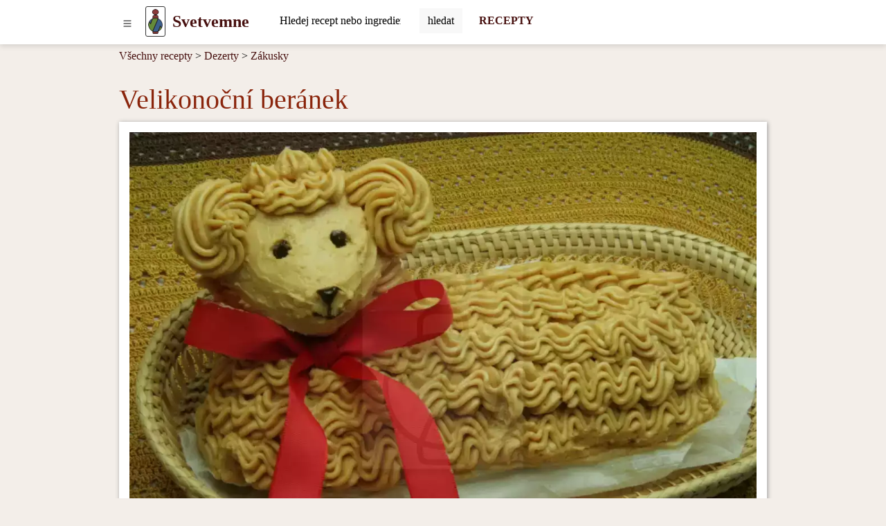

--- FILE ---
content_type: text/html; charset=UTF-8
request_url: https://www.svetvemne.cz/recept-cs/velikonocni-beranek
body_size: 11629
content:
<!DOCTYPE html>
<html lang="cs">
<head>
	<!-- html5 head standard B --><meta charset="utf-8" /><title>Velikonoční beránek &bull; Recept | svetvemne.cz</title><meta name="description" content="Tradiční symbol Velikonočních svátků, který potěší nejen vaše chuťové smysly." /><meta name="keywords" content="recept,fotorecept,máslo,máslo,mléko slazené kondenzované,Zákusky,Recepty slovenské kuchyně,Velikonoční recepty" /><meta name="robots" content="index, follow" /><meta property="og:type" content="website" /><meta property="og:title" content="Velikonoční beránek &bull; Recept | svetvemne.cz" /><meta property="og:description" content="Tradiční symbol Velikonočních svátků, který potěší nejen vaše chuťové smysly." /><meta property="og:image" content="https://www.svetvemne.cz/_site_media/com_strava/mod_recepty/recipe/00000576/img_cs_4x3/velikonocni-beranek_01110.jpg" /><meta property="og:image:type" content="image/jpeg" /><meta property="og:image:width" content="1110" /><meta property="og:image:height" content="833" /><meta property="og:url" content="https://www.svetvemne.cz/recept-cs/velikonocni-beranek" /><meta property="og:site_name" content="svetvemne.cz" /><link rel="image_src" href="https://www.svetvemne.cz/_site_media/com_strava/mod_recepty/recipe/00000576/img_cs_4x3/velikonocni-beranek_01110.jpg" /><meta name="twitter:card" content="summary" /><meta name="twitter:description" content="Tradiční symbol Velikonočních svátků, který potěší nejen vaše chuťové smysly." /><meta name="twitter:title" content="Velikonoční beránek &bull; Recept | svetvemne.cz" /><meta name="twitter:image" content="https://www.svetvemne.cz/_site_media/com_strava/mod_recepty/recipe/00000576/img_cs_4x3/velikonocni-beranek_01110.jpg" /><link rel="canonical" href="https://www.svetvemne.cz/recept-cs/velikonocni-beranek" /><meta name="generator" content="" /><meta name="author" content="NetCorp" /><meta name="viewport" content="width=device-width, initial-scale=1" /><link rel="shortcut icon" href="https://www.svetvemne.cz/_site_templates/svm-2023/favicon.ico" /><link href="https://www.svetvemne.cz/_site_media/temp/www-svetvemne-cz_https/css-gen/svm-2023_visitor_ad988ea5c3baf7fcc88d93bc6d774e87.css" rel="stylesheet" type="text/css" media="screen" /><!-- html5 head standard E --><!-- html5 head standard extended B -->
				<!-- Google tag (gtag.js) B -->
				<script async src="https://www.googletagmanager.com/gtag/js?id=G-V0KE4HGRN0"></script>
				<script>
					window.dataLayer = window.dataLayer || [];
					function gtag(){dataLayer.push(arguments);}
					gtag('js', new Date());
					
					gtag('config', 'G-V0KE4HGRN0');
				</script>
				<!-- Google tag (gtag.js) B -->
			<!-- html5 head standard extended E --><script async src="https://pagead2.googlesyndication.com/pagead/js/adsbygoogle.js"></script><script>(adsbygoogle = window.adsbygoogle || []).push({google_ad_client: "ca-pub-7553246366411434",enable_page_level_ads:true});</script></head>

<body>
		<div id="s0">
		<div class="container-lg p-0"><button id="pg-switch-slidenav" class="btn btn-lg d-print-none" title="menu"><img src="https://www.svetvemne.cz/mCMS9/includes/pictures/ico_bi/list.svg" alt="bi-list" class="ico ico-sm" width="16" height="16" /></button><a class="pg-logo" href="https://www.svetvemne.cz/"><img src="https://www.svetvemne.cz/_site_templates/svm-2023/img/logo_h35.png" alt="LOGO" width="21" height="35" class="d-none d-sm-inline" /><span class="ms-0 ms-sm-2 fw-bold fs-4">Svetvemne</span></a><div id="pg-search" class="d-inline-block pt-1 ps-2 ms-md-4 d-print-none"><span class="hidden" data-module-src="php?_system?pages?search-form??"></span><form id="_system_pages_search_form_noID_noWDID_0_f6c6efdfdcd3cc93b986a0cffaa89423_5ca25470d28c76fdbfa3a06fe24c1a17" action="https://www.svetvemne.cz/index.php" method="post"><fieldset><input type="hidden" name="com" value="_system" /><input type="hidden" name="mod" value="pages" /><input type="hidden" name="task" value="search-form" /><input type="hidden" name="id" value="" /><input type="hidden" name="cu" value="check" /><input type="hidden" name="_langCode" value="cs" /><div class="input-group border border-secondary border-1 rounded bg-white"> <input class="form-control border-0 mcms-sf-ist" id="swinput_1_9305fdbf6229f67f6587860b34411193" type="search" name="r_st" value="" placeholder="Hledej recept nebo ingredienci, ..." maxlength="60" /> <button aria-label="Submit" onClick="this.form.submit();" class="btn btn-search bg-llgrey border-start border-1" /><span class="d-none d-sm-inline">hledat</span><span class="d-inline d-sm-none"><img src="https://www.svetvemne.cz/mCMS9/includes/pictures/ico_bi/search.svg" alt="bi-search" class="ico ico-sm" width="16" height="16" /></span></button> </div></fieldset></form></div><a href="https://www.svetvemne.cz/recepty" title="RECEPTY" aria-label="Recepty" class="d-none d-md-inline ms-4 fw-bold fs-6 text-decoration-none d-print-none" target="_self">RECEPTY</a>        </div>
	</div>

    <div id="pg-blanket" class="blanket blanket-out d-print-none"></div>
    <div id="pg-slidenav" class="slidenav slidenav-out p-1 d-print-none"><div id="pg-slidenav-menu"><span class="hidden" data-module-src="php?strava?recepty?cat-list??"></span><script>var runFunId5_ef14dd89f65cee828b38cfe9b12b348d = function(){document.querySelectorAll("ul.menu-toogle").forEach(function(ul) {ul.classList.remove("menu-toogle"); ul.classList.add("menu-toogle-activated");ul.querySelectorAll("li > .toogrun").forEach(function(toogrun) {toogrun.addEventListener("click", function() {var thisText = this.textContent;if (thisText === "+") {ul.querySelectorAll("li > .toogrun").forEach(function(otherToogrun) {otherToogrun.textContent = "+";otherToogrun.parentNode.querySelector("a").classList.remove("text-semibold");});this.textContent = "-";this.parentNode.querySelector("a").classList.add("text-semibold");} else if (thisText === "-") {this.textContent = "+";this.parentNode.querySelector("a").classList.remove("text-semibold");}ul.querySelectorAll("li > ul").forEach(function(childUl) {if (!childUl.classList.contains("d-none")) {childUl.style.display = "none";childUl.classList.add("d-none");}});var iconParent = this.parentElement;var ulChild = iconParent.querySelector("ul");if (ulChild && ulChild.classList.contains("d-none")) {ulChild.style.display = "none";ulChild.classList.remove("d-none");// Simulate slideDown with CSS transitionulChild.style.display = "block";}});});});};document.addEventListener("DOMContentLoaded", runFunId5_ef14dd89f65cee828b38cfe9b12b348d);</script><script>var runFunId6_aeb173e330f3862aac784b6e73e79bb5 = function(){document.querySelectorAll(".switch-tab-hover").forEach(function(element) {element.classList.remove("switch-tab-hover");element.classList.add("switch-tab-hover-activated");element.addEventListener("mouseover", function() {var tabId = this.getAttribute("data-tab-id");// Hide siblings of the target tabvar targetTab = document.getElementById(tabId);if (targetTab) {Array.from(targetTab.parentNode.children).forEach(function(sibling) {sibling.classList.add("d-none");});targetTab.classList.remove("d-none");}// Remove active class from sibling tabs and add to the current tabArray.from(this.parentNode.children).forEach(function(sibling) {sibling.classList.remove("active");});this.classList.add("active");});});};document.addEventListener("DOMContentLoaded", runFunId6_aeb173e330f3862aac784b6e73e79bb5);</script><div><ul class="menu-toogle list-group"><li class="list-group-item"><a href="https://www.svetvemne.cz/recepty-cs/chutovky" title="Chuťovky" aria-label="Chuťovky" target="_self">Chuťovky</a><span class="toogrun switch float-end">&#9660;</span><ul class="d-none"><li class="list-group-item"><a href="https://www.svetvemne.cz/recepty-cs/slane-chutovky" title="Slané chuťovky" aria-label="Slané chuťovky" target="_self">Slané chuťovky</a></li><li class="list-group-item"><a href="https://www.svetvemne.cz/recepty-cs/pomazanky" title="Pomazánky" aria-label="Pomazánky" target="_self">Pomazánky</a></li><li class="list-group-item"><a href="https://www.svetvemne.cz/recepty-cs/chleb" title="Chléb" aria-label="Chléb" target="_self">Chléb</a></li><li class="list-group-item"><a href="https://www.svetvemne.cz/recepty-cs/slane-pecivo" title="Slané pečivo" aria-label="Slané pečivo" target="_self">Slané pečivo</a></li><li class="list-group-item"><a href="https://www.svetvemne.cz/recepty-cs/slane-kolace" title="Slané koláče" aria-label="Slané koláče" target="_self">Slané koláče</a></li></ul></li><li class="list-group-item"><a href="https://www.svetvemne.cz/recepty-cs/snidane" title="Snídaně" aria-label="Snídaně" target="_self">Snídaně</a><span class="toogrun switch float-end">&#9660;</span><ul class="d-none"><li class="list-group-item"><a href="https://www.svetvemne.cz/recepty-cs/vajickove-snidane" title="Vajíčkové snídaně" aria-label="Vajíčkové snídaně" target="_self">Vajíčkové snídaně</a></li><li class="list-group-item"><a href="https://www.svetvemne.cz/recepty-cs/sladke-snidane" title="Sladké snídaně" aria-label="Sladké snídaně" target="_self">Sladké snídaně</a></li><li class="list-group-item"><a href="https://www.svetvemne.cz/recepty-cs/racio-snidane" title="Racio snídaně" aria-label="Racio snídaně" target="_self">Racio snídaně</a></li><li class="list-group-item"><a href="https://www.svetvemne.cz/recepty-cs/snidanove-kase" title="Snídaňové kaše" aria-label="Snídaňové kaše" target="_self">Snídaňové kaše</a></li></ul></li><li class="list-group-item"><a href="https://www.svetvemne.cz/recepty-cs/polevky" title="Polévky" aria-label="Polévky" target="_self">Polévky</a><span class="toogrun switch float-end">&#9660;</span><ul class="d-none"><li class="list-group-item"><a href="https://www.svetvemne.cz/recepty-cs/zeleninove-polevky" title="Zeleninové polévky" aria-label="Zeleninové polévky" target="_self">Zeleninové polévky</a></li><li class="list-group-item"><a href="https://www.svetvemne.cz/recepty-cs/masove-polevky" title="Masové polévky" aria-label="Masové polévky" target="_self">Masové polévky</a></li><li class="list-group-item"><a href="https://www.svetvemne.cz/recepty-cs/lusteninove-polevky" title="Luštěninové polévky" aria-label="Luštěninové polévky" target="_self">Luštěninové polévky</a></li><li class="list-group-item"><a href="https://www.svetvemne.cz/recepty-cs/houbove-polevky" title="Houbové polévky" aria-label="Houbové polévky" target="_self">Houbové polévky</a></li><li class="list-group-item"><a href="https://www.svetvemne.cz/recepty-cs/zavarky-do-polevek" title="Zavářky do polévek" aria-label="Zavářky do polévek" target="_self">Zavářky do polévek</a></li></ul></li><li class="list-group-item"><a href="https://www.svetvemne.cz/recepty-cs/hlavni-jidla" title="Hlavní jídla" aria-label="Hlavní jídla" target="_self">Hlavní jídla</a><span class="toogrun switch float-end">&#9660;</span><ul class="d-none"><li class="list-group-item"><a href="https://www.svetvemne.cz/recepty-cs/maso" title="Maso" aria-label="Maso" target="_self">Maso</a></li><li class="list-group-item"><a href="https://www.svetvemne.cz/recepty-cs/bezmasa-jidla" title="Bezmasá jídla" aria-label="Bezmasá jídla" target="_self">Bezmasá jídla</a></li><li class="list-group-item"><a href="https://www.svetvemne.cz/recepty-cs/ryby" title="Ryby" aria-label="Ryby" target="_self">Ryby</a></li><li class="list-group-item"><a href="https://www.svetvemne.cz/recepty-cs/testoviny" title="Těstoviny" aria-label="Těstoviny" target="_self">Těstoviny</a></li><li class="list-group-item"><a href="https://www.svetvemne.cz/recepty-cs/pizza" title="Pizza" aria-label="Pizza" target="_self">Pizza</a></li><li class="list-group-item"><a href="https://www.svetvemne.cz/recepty-cs/omacky-a-privarky" title="Omáčky a prívarky" aria-label="Omáčky a prívarky" target="_self">Omáčky a prívarky</a></li><li class="list-group-item"><a href="https://www.svetvemne.cz/recepty-cs/rizoto" title="Rizoto" aria-label="Rizoto" target="_self">Rizoto</a></li><li class="list-group-item"><a href="https://www.svetvemne.cz/recepty-cs/sladka-jidla" title="Sladká jídla" aria-label="Sladká jídla" target="_self">Sladká jídla</a></li></ul></li><li class="list-group-item"><a href="https://www.svetvemne.cz/recepty-cs/prilohy" title="Přílohy" aria-label="Přílohy" target="_self">Přílohy</a><span class="toogrun switch float-end">&#9660;</span><ul class="d-none"><li class="list-group-item"><a href="https://www.svetvemne.cz/recepty-cs/bramborove-prilohy" title="Bramborové přílohy" aria-label="Bramborové přílohy" target="_self">Bramborové přílohy</a></li><li class="list-group-item"><a href="https://www.svetvemne.cz/recepty-cs/zeleninove-prilohy" title="Zeleninové přílohy" aria-label="Zeleninové přílohy" target="_self">Zeleninové přílohy</a></li><li class="list-group-item"><a href="https://www.svetvemne.cz/recepty-cs/bramborove-salaty" title="Bramborové saláty" aria-label="Bramborové saláty" target="_self">Bramborové saláty</a></li><li class="list-group-item"><a href="https://www.svetvemne.cz/recepty-cs/knedliky" title="Knedlíky" aria-label="Knedlíky" target="_self">Knedlíky</a></li><li class="list-group-item"><a href="https://www.svetvemne.cz/recepty-cs/ryze" title="Rýže" aria-label="Rýže" target="_self">Rýže</a></li></ul></li><li class="list-group-item"><a href="https://www.svetvemne.cz/recepty-cs/salaty" title="Saláty" aria-label="Saláty" target="_self">Saláty</a><span class="toogrun switch float-end">&#9660;</span><ul class="d-none"><li class="list-group-item"><a href="https://www.svetvemne.cz/recepty-cs/zeleninove-salaty" title="Zeleninové saláty" aria-label="Zeleninové saláty" target="_self">Zeleninové saláty</a></li><li class="list-group-item"><a href="https://www.svetvemne.cz/recepty-cs/masove-salaty" title="Masové saláty" aria-label="Masové saláty" target="_self">Masové saláty</a></li><li class="list-group-item"><a href="https://www.svetvemne.cz/recepty-cs/ovocne-salaty" title="Ovocné saláty" aria-label="Ovocné saláty" target="_self">Ovocné saláty</a></li><li class="list-group-item"><a href="https://www.svetvemne.cz/recepty-cs/rybi-salaty" title="Rybí saláty" aria-label="Rybí saláty" target="_self">Rybí saláty</a></li><li class="list-group-item"><a href="https://www.svetvemne.cz/recepty-cs/zavareniny" title="Zavařeniny" aria-label="Zavařeniny" target="_self">Zavařeniny</a></li></ul></li><li class="list-group-item"><a href="https://www.svetvemne.cz/recepty-cs/dezerty" title="Dezerty" aria-label="Dezerty" target="_self">Dezerty</a><span class="toogrun switch float-end">&#9660;</span><ul class="d-none"><li class="list-group-item"><a href="https://www.svetvemne.cz/recepty-cs/kolace" title="Koláče" aria-label="Koláče" target="_self">Koláče</a></li><li class="list-group-item"><a href="https://www.svetvemne.cz/recepty-cs/zakusky" title="Zákusky" aria-label="Zákusky" target="_self">Zákusky</a></li><li class="list-group-item"><a href="https://www.svetvemne.cz/recepty-cs/rolady" title="Rolády" aria-label="Rolády" target="_self">Rolády</a></li><li class="list-group-item"><a href="https://www.svetvemne.cz/recepty-cs/muffiny" title="Muffiny" aria-label="Muffiny" target="_self">Muffiny</a></li><li class="list-group-item"><a href="https://www.svetvemne.cz/recepty-cs/strudly" title="Štrúdly" aria-label="Štrúdly" target="_self">Štrúdly</a></li><li class="list-group-item"><a href="https://www.svetvemne.cz/recepty-cs/palacinky" title="Palačinky" aria-label="Palačinky" target="_self">Palačinky</a></li><li class="list-group-item"><a href="https://www.svetvemne.cz/recepty-cs/suche-pecivo" title="Suché pečivo" aria-label="Suché pečivo" target="_self">Suché pečivo</a></li><li class="list-group-item"><a href="https://www.svetvemne.cz/recepty-cs/dorty" title="Dorty" aria-label="Dorty" target="_self">Dorty</a></li><li class="list-group-item"><a href="https://www.svetvemne.cz/recepty-cs/kosicky" title="Košíčky" aria-label="Košíčky" target="_self">Košíčky</a></li><li class="list-group-item"><a href="https://www.svetvemne.cz/recepty-cs/cukrovinky" title="Cukrovinky" aria-label="Cukrovinky" target="_self">Cukrovinky</a></li><li class="list-group-item"><a href="https://www.svetvemne.cz/recepty-cs/zdrave-kolacky" title="Zdravé koláčky" aria-label="Zdravé koláčky" target="_self">Zdravé koláčky</a></li><li class="list-group-item"><a href="https://www.svetvemne.cz/recepty-cs/nezarazene-sladke-recepty" title="Nezařazené sladké recepty" aria-label="Nezařazené sladké recepty" target="_self">Nezařazené sladké recepty</a></li><li class="list-group-item"><a href="https://www.svetvemne.cz/recepty-cs/babovky" title="Bábovky" aria-label="Bábovky" target="_self">Bábovky</a></li><li class="list-group-item"><a href="https://www.svetvemne.cz/recepty-cs/dezerty-v-sklenici" title="Dezerty v sklenici" aria-label="Dezerty v sklenici" target="_self">Dezerty v sklenici</a></li><li class="list-group-item"><a href="https://www.svetvemne.cz/recepty-cs/mrazene-dezerty" title="Mrazené dezerty" aria-label="Mrazené dezerty" target="_self">Mrazené dezerty</a></li></ul></li><li class="list-group-item"><a href="https://www.svetvemne.cz/recepty-cs/napoje" title="Nápoje" aria-label="Nápoje" target="_self">Nápoje</a><span class="toogrun switch float-end">&#9660;</span><ul class="d-none"><li class="list-group-item"><a href="https://www.svetvemne.cz/recepty-cs/michane-napoje-alkoholicke" title="Míchané nápoje alkoholické" aria-label="Míchané nápoje alkoholické" target="_self">Míchané nápoje alkoholické</a></li><li class="list-group-item"><a href="https://www.svetvemne.cz/recepty-cs/likery" title="Likéry" aria-label="Likéry" target="_self">Likéry</a></li><li class="list-group-item"><a href="https://www.svetvemne.cz/recepty-cs/mlecne-koktejly" title="Mléčné koktejly" aria-label="Mléčné koktejly" target="_self">Mléčné koktejly</a></li><li class="list-group-item"><a href="https://www.svetvemne.cz/recepty-cs/smoothie" title="Smoothie" aria-label="Smoothie" target="_self">Smoothie</a></li><li class="list-group-item"><a href="https://www.svetvemne.cz/recepty-cs/sirupy-a-caje" title="Sirupy a čaje" aria-label="Sirupy a čaje" target="_self">Sirupy a čaje</a></li></ul></li><li class="switch switch-tab-hover list-group-item" data-tab-id="str_rec_menu_rcpgrp_NATION"><p class="switch toogrun">Národní kuchyně<span class="float-end">&#9660;</span></p><ul class="d-none"><li class="list-group-item"><a href="https://www.svetvemne.cz/recepty-cs/cinska-kuchyne" title="Čínská&nbsp;kuchyně" aria-label="Čínská kuchyně" target="_self">Čínská&nbsp;kuchyně</a></li><li class="list-group-item"><a href="https://www.svetvemne.cz/recepty-cs/korejska-kuchyne" title="Korejská&nbsp;kuchyně" aria-label="Korejská kuchyně" target="_self">Korejská&nbsp;kuchyně</a></li><li class="list-group-item"><a href="https://www.svetvemne.cz/recepty-cs/recepty-ceske-kuchyne" title="Recepty&nbsp;české&nbsp;kuchyně" aria-label="Recepty české kuchyně" target="_self">Recepty&nbsp;české&nbsp;kuchyně</a></li><li class="list-group-item"><a href="https://www.svetvemne.cz/recepty-cs/recepty-francouzske-kuchyne" title="Recepty&nbsp;francouzské&nbsp;kuchyně" aria-label="Recepty francouzské kuchyně" target="_self">Recepty&nbsp;francouzské&nbsp;kuchyně</a></li><li class="list-group-item"><a href="https://www.svetvemne.cz/recepty-cs/recepty-indicke-kuchyne" title="Recepty&nbsp;indické&nbsp;kuchyně" aria-label="Recepty indické kuchyně" target="_self">Recepty&nbsp;indické&nbsp;kuchyně</a></li><li class="list-group-item"><a href="https://www.svetvemne.cz/recepty-cs/recepty-italske-kuchyne" title="Recepty&nbsp;italské&nbsp;kuchyně" aria-label="Recepty italské kuchyně" target="_self">Recepty&nbsp;italské&nbsp;kuchyně</a></li><li class="list-group-item"><a href="https://www.svetvemne.cz/recepty-cs/recepty-japonske-kuchyne" title="Recepty&nbsp;japonské&nbsp;kuchyně" aria-label="Recepty japonské kuchyně" target="_self">Recepty&nbsp;japonské&nbsp;kuchyně</a></li><li class="list-group-item"><a href="https://www.svetvemne.cz/recepty-cs/recepty-madarske-kuchyne" title="Recepty&nbsp;maďarské&nbsp;kuchyně" aria-label="Recepty maďarské kuchyně" target="_self">Recepty&nbsp;maďarské&nbsp;kuchyně</a></li><li class="list-group-item"><a href="https://www.svetvemne.cz/recepty-cs/recepty-polske-kuchyne" title="Recepty&nbsp;polské&nbsp;kuchyně" aria-label="Recepty polské kuchyně" target="_self">Recepty&nbsp;polské&nbsp;kuchyně</a></li><li class="list-group-item"><a href="https://www.svetvemne.cz/recepty-cs/recepty-slovenske-kuchyne" title="Recepty&nbsp;slovenské&nbsp;kuchyně" aria-label="Recepty slovenské kuchyně" target="_self">Recepty&nbsp;slovenské&nbsp;kuchyně</a></li><li class="list-group-item"><a href="https://www.svetvemne.cz/recepty-cs/thajska-kuchyne" title="Thajská&nbsp;kuchyně" aria-label="Thajská kuchyně" target="_self">Thajská&nbsp;kuchyně</a></li><li class="list-group-item"><a href="https://www.svetvemne.cz/recepty-cs/vietnamska-kuchyne" title="Vietnamská&nbsp;kuchyně" aria-label="Vietnamská kuchyně" target="_self">Vietnamská&nbsp;kuchyně</a></li></ul></li><li class="switch switch-tab-hover list-group-item" data-tab-id="str_rec_menu_rcpgrps"><p class="switch toogrun">Více<span class="float-end">&#9660;</span></p><ul class="d-none"><li class="list-group-item"><a href="https://www.svetvemne.cz/recepty-cs/recepty-na-jidla-pro-deti" title="Recepty&nbsp;na&nbsp;jídla&nbsp;pro&nbsp;děti" aria-label="Recepty na jídla pro děti" target="_self">Recepty&nbsp;na&nbsp;jídla&nbsp;pro&nbsp;děti</a></li><li class="list-group-item"><a href="https://www.svetvemne.cz/recepty-cs/recepty-pro-actifry-2v1" title="Recepty&nbsp;pro&nbsp;ActiFry&nbsp;2v1" aria-label="Recepty pro ActiFry 2v1" target="_self">Recepty&nbsp;pro&nbsp;ActiFry&nbsp;2v1</a></li><li class="list-group-item"><a href="https://www.svetvemne.cz/recepty-cs/recepty-pro-domaci-pekarny" title="Recepty&nbsp;pro&nbsp;domácí&nbsp;pekárny" aria-label="Recepty pro domácí pekárny" target="_self">Recepty&nbsp;pro&nbsp;domácí&nbsp;pekárny</a></li><li class="list-group-item"><a href="https://www.svetvemne.cz/recepty-cs/recepty-pro-parni-hrnec" title="Recepty&nbsp;pro&nbsp;parní&nbsp;hrnec" aria-label="Recepty pro parní hrnec" target="_self">Recepty&nbsp;pro&nbsp;parní&nbsp;hrnec</a></li><li class="list-group-item"><a href="https://www.svetvemne.cz/recepty-cs/nepecene" title="Nepečené" aria-label="Nepečené" target="_self">Nepečené</a></li><li class="list-group-item"><a href="https://www.svetvemne.cz/recepty-cs/bezlepkove" title="Bezlepkové" aria-label="Bezlepkové" target="_self">Bezlepkové</a></li><li class="list-group-item"><a href="https://www.svetvemne.cz/recepty-cs/bezlaktozove" title="Bezlaktózové" aria-label="Bezlaktózové" target="_self">Bezlaktózové</a></li><li class="list-group-item"><a href="https://www.svetvemne.cz/recepty-cs/halloween" title="Halloween" aria-label="Halloween" target="_self">Halloween</a></li><li class="list-group-item"><a href="https://www.svetvemne.cz/recepty-cs/masopust" title="Masopust" aria-label="Masopust" target="_self">Masopust</a></li><li class="list-group-item"><a href="https://www.svetvemne.cz/recepty-cs/recepty-na-letni-grilovani" title="Recepty&nbsp;na&nbsp;letní&nbsp;grilování" aria-label="Recepty na letní grilování" target="_self">Recepty&nbsp;na&nbsp;letní&nbsp;grilování</a></li><li class="list-group-item"><a href="https://www.svetvemne.cz/recepty-cs/silvestrovske" title="Silvestrovské" aria-label="Silvestrovské" target="_self">Silvestrovské</a></li><li class="list-group-item"><a href="https://www.svetvemne.cz/recepty-cs/valentynske" title="Valentýnské" aria-label="Valentýnské" target="_self">Valentýnské</a></li><li class="list-group-item"><a href="https://www.svetvemne.cz/recepty-cs/vanocni-recepty" title="Vánoční&nbsp;recepty" aria-label="Vánoční recepty" target="_self">Vánoční&nbsp;recepty</a></li><li class="list-group-item"><a href="https://www.svetvemne.cz/recepty-cs/velikonocni-recepty" title="Velikonoční&nbsp;recepty" aria-label="Velikonoční recepty" target="_self">Velikonoční&nbsp;recepty</a></li><li class="list-group-item"><a href="https://www.svetvemne.cz/recepty-cs/syrova-strava-raw-food" title="Syrová&nbsp;strava&nbsp;-&nbsp;raw&nbsp;food" aria-label="Syrová strava - raw food" target="_self">Syrová&nbsp;strava&nbsp;-&nbsp;raw&nbsp;food</a></li><li class="list-group-item"><a href="https://www.svetvemne.cz/recepty-cs/sezonni-recepty" title="Sezónní&nbsp;recepty" aria-label="Sezónní recepty" target="_self">Sezónní&nbsp;recepty</a></li><li class="list-group-item"><a href="https://www.svetvemne.cz/recepty-cs/veganske-recepty" title="Veganské&nbsp;recepty" aria-label="Veganské recepty" target="_self">Veganské&nbsp;recepty</a></li><li class="list-group-item"><a href="https://www.svetvemne.cz/recepty-cs/vegetarianske-recepty" title="Vegetariánské&nbsp;recepty" aria-label="Vegetariánské recepty" target="_self">Vegetariánské&nbsp;recepty</a></li></ul></li></ul></div></div></div>

    <div id="breadcrumbs" class="container-lg mt-2"><span class="hidden" data-module-src="php?strava?recepty?breadcrumbs?576?m_task=detail"></span><span class="d-none d-sm-inline-block"><a href="https://www.svetvemne.cz/recepty" title="Všechny recepty" aria-label="Recepty" target="_self">Všechny recepty</a> &gt;&nbsp;</span><span><a href="https://www.svetvemne.cz/recepty-cs/dezerty" title="Dezerty" aria-label="Dezerty" target="_self">Dezerty</a></span><span> &gt; <a href="https://www.svetvemne.cz/recepty-cs/zakusky" title="Zákusky" aria-label="Zákusky" target="_self">Zákusky</a></span></div>

	
    <div id="main" class="container-lg"><span class="hidden" data-module-src="php?strava?recepty?detail?576?/recept-cs/velikonocni-beranek"></span><script>var runFunId2_bf8c42bea6feb6c3ea80dd52ff6b8893 = function(){document.querySelectorAll(".switch-tab-hover").forEach(function(element) {element.classList.remove("switch-tab-hover");element.classList.add("switch-tab-hover-activated");element.addEventListener("mouseover", function() {var tabId = this.getAttribute("data-tab-id");// Hide siblings of the target tabvar targetTab = document.getElementById(tabId);if (targetTab) {Array.from(targetTab.parentNode.children).forEach(function(sibling) {sibling.classList.add("d-none");});targetTab.classList.remove("d-none");}// Remove active class from sibling tabs and add to the current tabArray.from(this.parentNode.children).forEach(function(sibling) {sibling.classList.remove("active");});this.classList.add("active");});});};document.addEventListener("DOMContentLoaded", runFunId2_bf8c42bea6feb6c3ea80dd52ff6b8893);</script><div itemscope itemtype="http://schema.org/Recipe" class="str_rec_detail strava_recepty_detail"><h1 itemprop="name">Velikonoční beránek</h1><meta itemprop="datePublished" content="2013-03-27"><div class="str_rec_detail_img_outer strava_recepty_detail_img_outer"><img itemprop="image" src="https://www.svetvemne.cz/_site_media/com_strava/mod_recepty/recipe/00000576/img_cs_4x3_webp/velikonocni-beranek_00180.webp" srcset="https://www.svetvemne.cz/_site_media/com_strava/mod_recepty/recipe/00000576/img_cs_4x3_webp/velikonocni-beranek_00180.webp 180w, https://www.svetvemne.cz/_site_media/com_strava/mod_recepty/recipe/00000576/img_cs_4x3_webp/velikonocni-beranek_00360.webp 360w, https://www.svetvemne.cz/_site_media/com_strava/mod_recepty/recipe/00000576/img_cs_4x3_webp/velikonocni-beranek_00680.webp 680w, https://www.svetvemne.cz/_site_media/com_strava/mod_recepty/recipe/00000576/img_cs_4x3_webp/velikonocni-beranek_00830.webp 830w, https://www.svetvemne.cz/_site_media/com_strava/mod_recepty/recipe/00000576/img_cs_4x3_webp/velikonocni-beranek_01110.webp 1110w" sizes="100vw" width="1110" height="833" alt="Velikonoční beránek" class="strava_recepty_detail_header" /></div><div class="row d-print-none"><div class="col-8 col-sm-4 v-mar-10 p-0"><p><a href="javascript: window.open('https://www.facebook.com/sharer/sharer.php?u=https%3A%2F%2Fwww.svetvemne.cz%2Frecept-cs%2Fvelikonocni-beranek%3F_furl%3Drecept-cs%2Fvelikonocni-beranek','new', 'width=800,height=600,location=no,scrollbars=yes,menubars=no,toolbars=no,resizable=yes'); void(0);" title="Sdílet recept ve službě Facebook" class="btn share-fb"><img src="https://www.svetvemne.cz/mCMS9/includes/pictures/ico_bi/facebook.svg" alt="share facebook" class="ico ico-ms" width="20" height="20" /></a><a href="javascript: window.open('http://pinterest.com/pin/create/button/?url=https%3A%2F%2Fwww.svetvemne.cz%2Frecept-cs%2Fvelikonocni-beranek%3F_furl%3Drecept-cs%2Fvelikonocni-beranek&amp;media=https%253A%2F%2Fwww.svetvemne.cz%2F_site_media%2Fcom_strava%2Fmod_recepty%2Frecipe%2F00000576%2Fimg_cs_4x3_webp%2Fvelikonocni-beranek_01110.webp&amp;description=Velikono%C4%8Dn%C3%AD+ber%C3%A1nek','new', 'width=800,height=600,location=no,scrollbars=yes,menubars=no,toolbars=no,resizable=yes'); void(0);" title="Pin it!" class="btn share-pt"><img src="https://www.svetvemne.cz/mCMS9/includes/pictures/ico_bi/pinterest.svg" alt="share pinterest" class="ico ico-ms" width="20" height="20" /></a><a href="javascript: window.open('http://twitter.com/intent/tweet?url=https%3A%2F%2Fwww.svetvemne.cz%2Frecept-cs%2Fvelikonocni-beranek%3F_furl%3Drecept-cs%2Fvelikonocni-beranek&amp;text=Velikono%C4%8Dn%C3%AD+ber%C3%A1nek&amp;via=www.svetvemne.cz&amp;feature=share&amp;name=TWITTER','new', 'width=800,height=600,location=no,scrollbars=yes,menubars=no,toolbars=no,resizable=yes'); void(0);" title="Sdílet recept ve službě Twitter" class="btn share-tw"><img src="https://www.svetvemne.cz/mCMS9/includes/pictures/ico_bi/twitter.svg" alt="share twitter" class="ico ico-ms" width="20" height="20" /></a><a href=#" class="btn share-pr switch" onclick="window.print(); return false;" title="Sdílet se sousedkou která nemá internet"><img src="https://www.svetvemne.cz/mCMS9/includes/pictures/ico_bi/printer-fill.svg" alt="print" class="ico ico-ms" width="20" height="20" /></a></p></div><div class="col-4 col-sm-4 v-mar-10 p-0 text-center fs-4"><span class="text-orange"><img src="https://www.svetvemne.cz/mCMS9/includes/pictures/ico_bi/star-fill.svg" alt="bi-star-fill" class="ico ico-sm" width="16" height="16" /></span><span class="text-orange"><img src="https://www.svetvemne.cz/mCMS9/includes/pictures/ico_bi/star-fill.svg" alt="bi-star-fill" class="ico ico-sm" width="16" height="16" /></span><span class="text-orange"><img src="https://www.svetvemne.cz/mCMS9/includes/pictures/ico_bi/star-fill.svg" alt="bi-star-fill" class="ico ico-sm" width="16" height="16" /></span><span><img src="https://www.svetvemne.cz/mCMS9/includes/pictures/ico_bi/star.svg" alt="bi-star" class="ico ico-sm" width="16" height="16" /></span><span><img src="https://www.svetvemne.cz/mCMS9/includes/pictures/ico_bi/star.svg" alt="bi-star" class="ico ico-sm" width="16" height="16" /></span><span itemprop="aggregateRating" itemscope="" itemtype="http://schema.org/AggregateRating" class="hidden"><span itemprop="ratingValue">3</span><span itemprop="bestRating">5</span><span itemprop="ratingCount">3</span></span></div></div><div class="row mt-2 pt-3 fs-5 bg-white"><div class="col-12"><p itemprop="description">Tradiční symbol Velikonočních svátků, který potěší nejen vaše chuťové smysly.</p></div></div><p itemprop="keywords" class="d-none">recept,fotorecept,máslo,máslo,mléko slazené kondenzované,Zákusky,Recepty slovenské kuchyně,Velikonoční recepty</p><p itemprop="recipeCategory" class="d-none">Zákusky</p><p itemprop="recipeCuisine" class="d-none">Recepty slovenské kuchyně</p><div class="row bg-white"><div class="col-6 col-sm-3 frame text-center"><p><small>Ukuchtil</small></p><p><span itemprop="author" class="font-weight-bold"><a href="https://www.svetvemne.cz/index.php?com=strava&amp;mod=kuchar&amp;task=detail&amp;id=12" title="Norika" aria-label="strava kuchar detail 12" target="_self">Norika</a></span></p></div><div class="col-6 col-sm-3 frame text-center"><p><small>Počet porcí</small></p><p class="font-weight-bold">&mdash;</p></div><div class="col-6 col-sm-3 frame text-center"><p><small>Čas přípravy</small></p><p class="font-weight-bold">&mdash;</p></div><div class="col-6 col-sm-3 frame text-center"><p><small>Obtížnost</small></p><p class="font-weight-bold">nízká</p></div></div><div class="mt-4 d-print-none"><h2>Kategorie</h2><div class="sep d-sm-none"></div><a href="https://www.svetvemne.cz/recepty-cs/zakusky" title="Zákusky &rsaquo;" aria-label="Zákusky" class="btn btn-link v-mar-5" target="_self">Zákusky <span class="fs-4">&rsaquo;</span></a>&nbsp;<a href="https://www.svetvemne.cz/recepty-cs/recepty-slovenske-kuchyne" title="Recepty slovenské kuchyně &rsaquo;" aria-label="Recepty slovenské kuchyně" class="btn btn-link v-mar-5" target="_self">Recepty slovenské kuchyně <span class="fs-4">&rsaquo;</span></a>&nbsp;<a href="https://www.svetvemne.cz/recepty-cs/velikonocni-recepty" title="Velikonoční recepty &rsaquo;" aria-label="Velikonoční recepty" class="btn btn-link v-mar-5" target="_self">Velikonoční recepty <span class="fs-4">&rsaquo;</span></a>&nbsp;</div><div class="mt-4"><h2>Ingredience</h2><h2 class="d-none">Ingredience</h2><table class="table table-striped table-hover"><thead><tr><th></th><th></th><th></th><th></th></tr></thead><tbody><tr><td></td><td><span itemprop="recipeIngredient"><a href="https://www.svetvemne.cz/cukr-krystalovy" title="cukr krystalový" aria-label="Cukr krystalový" target="_self">cukr krystalový</a></span></td><td class="text-end"><p>300</p><p><i>1206</i></p></td><td><p>gramů</p><p><i>kcal</i></p></td></tr><tr><td></td><td><span itemprop="recipeIngredient"><a href="https://www.svetvemne.cz/cukr-vanilkovy" title="cukr vanilkový" aria-label="Cukr vanilkový" target="_self">cukr vanilkový</a></span></td><td class="text-end"><p>1</p><p><i>73</i></p></td><td><p>kus</p><p><i>kcal</i></p></td></tr><tr><td></td><td><span itemprop="recipeIngredient"><a href="https://www.svetvemne.cz/kyprici-prasek-do-peciva" title="kypřicí prášek do pečiva" aria-label="Kypřicí prášek do pečiva" target="_self">kypřicí prášek do pečiva</a></span></td><td class="text-end"><p>1</p><p><i>??</i></p></td><td><p>kus</p><p><i>kcal</i></p></td></tr><tr><td></td><td><span itemprop="recipeIngredient"><a href="https://www.svetvemne.cz/mleko-slazene-kondenzovane" title="mléko slazené kondenzované" aria-label="Mléko slazené kondenzované" target="_self">mléko slazené kondenzované</a></span></td><td class="text-end"><p>1</p><p><i>??</i></p></td><td><p>kus</p><p><i>kcal</i></p></td></tr><tr><td></td><td><span itemprop="recipeIngredient"><a href="https://www.svetvemne.cz/mouka-polohruba" title="mouka polohrubá" aria-label="Mouka polohrubá" target="_self">mouka polohrubá</a></span></td><td class="text-end"><p>300</p><p><i>1068</i></p></td><td><p>gramů</p><p><i>kcal</i></p></td></tr><tr><td></td><td><span itemprop="recipeIngredient"><a href="https://www.svetvemne.cz/mouka-polohruba" title="mouka polohrubá" aria-label="Mouka polohrubá" target="_self">mouka polohrubá</a></span></td><td class="text-end"><p>0</p><p><i>??</i></p></td><td><p></p><p><i>kcal</i></p></td></tr><tr><td></td><td><span itemprop="recipeIngredient"><a href="https://www.svetvemne.cz/maslo" title="máslo" aria-label="Máslo" target="_self">máslo</a></span></td><td class="text-end"><p>0</p><p><i>??</i></p></td><td><p></p><p><i>kcal</i></p></td></tr><tr><td></td><td><span itemprop="recipeIngredient"><a href="https://www.svetvemne.cz/maslo" title="máslo" aria-label="Máslo" target="_self">máslo</a></span></td><td class="text-end"><p>200</p><p><i>1468</i></p></td><td><p>gramů</p><p><i>kcal</i></p></td></tr><tr><td></td><td><span itemprop="recipeIngredient"><a href="https://www.svetvemne.cz/olej-slunecnicovy" title="olej slunečnicový" aria-label="Olej slunečnicový" target="_self">olej slunečnicový</a></span></td><td class="text-end"><p>150</p><p><i>1349</i></p></td><td><p>mililitrů</p><p><i>kcal</i></p></td></tr><tr><td></td><td><span itemprop="recipeIngredient"><a href="https://www.svetvemne.cz/poleva-cukrarska-cokoladova" title="poleva cukrářská čokoládová" aria-label="Poleva cukrářská čokoládová" target="_self">poleva cukrářská čokoládová</a></span></td><td class="text-end"><p>0</p><p><i>??</i></p></td><td><p></p><p><i>kcal</i></p></td></tr><tr><td></td><td><span itemprop="recipeIngredient"><a href="https://www.svetvemne.cz/rozinky" title="rozinky" aria-label="Rozinky" target="_self">rozinky</a></span></td><td class="text-end"><p>0</p><p><i>??</i></p></td><td><p></p><p><i>kcal</i></p></td></tr><tr><td></td><td><span itemprop="recipeIngredient"><a href="https://www.svetvemne.cz/vejce-slepici" title="vejce slepičí" aria-label="Vejce slepičí" target="_self">vejce slepičí</a></span></td><td class="text-end"><p>4</p><p><i>352</i></p></td><td><p>kusy</p><p><i>kcal</i></p></td></tr></tbody></table><div class="sep"></div></div><p>&nbsp;</p><div><h2>Recept</h2><div class="strava_recept_step" id="strava_recepty_detail_576_step_2108_3_05363f3f779aff6b95e57f6a135f54f4"> <div class="recept_step_text"> <p class="recept_step_title">1.&nbsp;Příprava těsta</p> <p class="recept_step_activity"></p> <p class="recept_step_ingr_"><a href="https://www.svetvemne.cz/vejce-slepici" title="vejce slepičí" aria-label="Vejce slepičí" target="_self">vejce slepičí</a>&nbsp;<span class="recept_step_ingr_aq">4&nbsp;kusy</span>&nbsp;<span class="bull">&bull;</span> <a href="https://www.svetvemne.cz/cukr-krystalovy" title="cukr krystalový" aria-label="Cukr krystalový" target="_self">cukr krystalový</a>&nbsp;<span class="recept_step_ingr_aq">300&nbsp;gramů</span>&nbsp;<span class="bull">&bull;</span> <a href="https://www.svetvemne.cz/kyprici-prasek-do-peciva" title="kypřicí prášek do pečiva" aria-label="Kypřicí prášek do pečiva" target="_self">kypřicí prášek do pečiva</a>&nbsp;<span class="recept_step_ingr_aq">1&nbsp;kus</span>&nbsp;<span class="bull">&bull;</span> <a href="https://www.svetvemne.cz/mouka-polohruba" title="mouka polohrubá" aria-label="Mouka polohrubá" target="_self">mouka polohrubá</a>&nbsp;<span class="recept_step_ingr_aq">300&nbsp;gramů</span>&nbsp;<span class="bull">&bull;</span> <a href="https://www.svetvemne.cz/cukr-vanilkovy" title="cukr vanilkový" aria-label="Cukr vanilkový" target="_self">cukr vanilkový</a>&nbsp;<span class="recept_step_ingr_aq">1&nbsp;kus</span>&nbsp;<span class="bull">&bull;</span> <a href="https://www.svetvemne.cz/olej-slunecnicovy" title="olej slunečnicový" aria-label="Olej slunečnicový" target="_self">olej slunečnicový</a>&nbsp;<span class="recept_step_ingr_aq">150&nbsp;mililitrů</span>&nbsp;<span class="bull">&bull;</span> <a href="https://www.svetvemne.cz/rozinky" title="rozinky" aria-label="Rozinky" target="_self">rozinky</a></p> <p data-step-id="2108" class="recept_step_desc_"><span itemprop="recipeInstructions">Oddělíme bílky od žloutků. Žloutky rozšleháme s cukrem a vanilkovým cukrem. Pak přidáme vodu a polohrubou mouku, kterou jsme smíchali s práškem do pečiva, potom postupně přidáváme olej. Nakonec přidáme sníh z bílků a pomalu směs promícháme. Do těsta můžeme přidat rozinky.</span></p> </div> <div class="recept_step_image"><div class="thumb"><img src="https://www.svetvemne.cz/_site_media/com_photogallery/recipe/00000576/small/1.webp?mtime=1728668777" srcset="https://www.svetvemne.cz/_site_media/com_photogallery/recipe/00000576/small/1.webp?mtime=1728668777 200w, https://www.svetvemne.cz/_site_media/com_photogallery/recipe/00000576/medium/1.webp?mtime=1728668778 320w, https://www.svetvemne.cz/_site_media/com_photogallery/recipe/00000576/mege/1.webp?mtime=1728668778 440w, https://www.svetvemne.cz/_site_media/com_photogallery/recipe/00000576/large/1.webp?mtime=1728668778 540w" width="540" height="360" alt="Oddělíme bílky od žloutků. Žloutky..." loading="lazy" /></div></div> <div class="sep"></div></div><div class="strava_recept_step" id="strava_recepty_detail_576_step_2109_4_4023faf83abebad30bd23a7f4fda45fe"> <div class="recept_step_text"> <p class="recept_step_title">2.&nbsp;</p> <p class="recept_step_activity"></p> <p class="recept_step_ingr_"><a href="https://www.svetvemne.cz/maslo" title="máslo" aria-label="Máslo" target="_self">máslo</a>&nbsp;<span class="bull">&bull;</span> <a href="https://www.svetvemne.cz/mouka-polohruba" title="mouka polohrubá" aria-label="Mouka polohrubá" target="_self">mouka polohrubá</a></p> <p data-step-id="2109" class="recept_step_desc_"><span itemprop="recipeInstructions">Formu na beránka pořádně vymažeme a vysypeme moukou nebo strouhankou. Nalijeme do ní do 3/4 těsto a pečeme ve vyhřáté troubě na 180 °C 30-40 minut. Formu necháme vychladnout a beránka vyklopíme.</span></p> </div> <div class="recept_step_image"><div class="thumb"><img src="https://www.svetvemne.cz/_site_media/com_photogallery/recipe/00000576/small/2.webp?mtime=1728668778" srcset="https://www.svetvemne.cz/_site_media/com_photogallery/recipe/00000576/small/2.webp?mtime=1728668778 200w, https://www.svetvemne.cz/_site_media/com_photogallery/recipe/00000576/medium/2.webp?mtime=1728668778 320w, https://www.svetvemne.cz/_site_media/com_photogallery/recipe/00000576/mege/2.webp?mtime=1728668778 440w, https://www.svetvemne.cz/_site_media/com_photogallery/recipe/00000576/large/2.webp?mtime=1728668778 540w" width="540" height="360" alt="Formu na beránka pořádně vymažeme a vysypeme..." loading="lazy" /></div></div> <div class="sep"></div></div><div class="strava_recept_step" id="strava_recepty_detail_576_step_2110_5_05aba969baccb71f733aba2877a58143"> <div class="recept_step_text"> <p class="recept_step_title">3.&nbsp;Příprava krému</p> <p class="recept_step_activity"></p> <p class="recept_step_ingr_"><a href="https://www.svetvemne.cz/mleko-slazene-kondenzovane" title="mléko slazené kondenzované" aria-label="Mléko slazené kondenzované" target="_self">mléko slazené kondenzované</a>&nbsp;<span class="recept_step_ingr_aq">1&nbsp;kus</span>&nbsp;<span class="bull">&bull;</span> <a href="https://www.svetvemne.cz/maslo" title="máslo" aria-label="Máslo" target="_self">máslo</a>&nbsp;<span class="recept_step_ingr_aq">200&nbsp;gramů</span>&nbsp;<span class="bull">&bull;</span> <a href="https://www.svetvemne.cz/poleva-cukrarska-cokoladova" title="poleva cukrářská čokoládová" aria-label="Poleva cukrářská čokoládová" target="_self">poleva cukrářská čokoládová</a></p> <p data-step-id="2110" class="recept_step_desc_"><span itemprop="recipeInstructions">Slazené kondenzované mléko (salko) vaříme ponořené ve vodě, v zavřené konzervě asi 2 hodiny. Necháme vychladnout. Máslo nebo rostlinný tuk utřeme do pěny a postupně do něj vmícháme vychladlé mléko z konzervy. Zdobíme cukrářským sáčkem. Na oči, čumáček a pusu použijeme trochu rozpuštěné čokolády a kolem krku uvážeme mašli.</span></p> </div> <div class="recept_step_image"><div class="thumb"><img src="https://www.svetvemne.cz/_site_media/com_photogallery/recipe/00000576/small/4.webp?mtime=1728668779" srcset="https://www.svetvemne.cz/_site_media/com_photogallery/recipe/00000576/small/4.webp?mtime=1728668779 200w, https://www.svetvemne.cz/_site_media/com_photogallery/recipe/00000576/medium/4.webp?mtime=1728668779 320w, https://www.svetvemne.cz/_site_media/com_photogallery/recipe/00000576/mege/4.webp?mtime=1728668779 440w, https://www.svetvemne.cz/_site_media/com_photogallery/recipe/00000576/large/4.webp?mtime=1728668779 540w" width="540" height="360" alt="Slazené kondenzované mléko (salko) vaříme..." loading="lazy" /></div></div> <div class="sep"></div></div><div class="sep"></div><p class="bon_appetit">Dobrou chuť!</p></div></div><div class="sep"></div></div>


	<div id="s6" class="bg-llbrick d-print-none">
		<div id="c6" class="container-lg pt-4 pb-4"><span class="hidden" data-module-src="php?strava?recepty?detail-related?576?"></span><h2>Doporučené recepty</h2><div class="row row-cols-1 row-cols-sm-2 row-cols-md-4 g-2"><div class="col str_rec_thumb"><a href="https://www.svetvemne.cz/recept-cs/bananovo-cokoladove-kostky" aria-label="Banánovo-čokoládové kostky" target="_self"><img src="https://www.svetvemne.cz/_site_media/com_strava/mod_recepty/recipe/00000662/img_cs_4x3_webp/bananovo-cokoladove-kostky_00180.webp" srcset="https://www.svetvemne.cz/_site_media/com_strava/mod_recepty/recipe/00000662/img_cs_4x3_webp/bananovo-cokoladove-kostky_00180.webp 180w, https://www.svetvemne.cz/_site_media/com_strava/mod_recepty/recipe/00000662/img_cs_4x3_webp/bananovo-cokoladove-kostky_00360.webp 360w, https://www.svetvemne.cz/_site_media/com_strava/mod_recepty/recipe/00000662/img_cs_4x3_webp/bananovo-cokoladove-kostky_00680.webp 680w" sizes="100vw" width="1110" height="833" alt="Banánovo-čokoládové kostky" loading="lazy" /></a><div><p><a href="https://www.svetvemne.cz/recepty-cs/zakusky" title="ZÁKUSKY" aria-label="Zákusky" target="_self">ZÁKUSKY</a></p><p><a href="https://www.svetvemne.cz/recept-cs/bananovo-cokoladove-kostky" title="Banánovo-čokoládové kostky" aria-label="Banánovo-čokoládové kostky" target="_self">Banánovo-čokoládové kostky</a></p></div></div><div class="col str_rec_thumb"><a href="https://www.svetvemne.cz/recept-cs/kremove-rezy-s-mascarpone" aria-label="Krémové řezy s mascarpone" target="_self"><img src="https://www.svetvemne.cz/_site_media/com_strava/mod_recepty/recipe/00000679/img_cs_4x3_webp/kremove-rezy-s-mascarpone_00180.webp" srcset="https://www.svetvemne.cz/_site_media/com_strava/mod_recepty/recipe/00000679/img_cs_4x3_webp/kremove-rezy-s-mascarpone_00180.webp 180w, https://www.svetvemne.cz/_site_media/com_strava/mod_recepty/recipe/00000679/img_cs_4x3_webp/kremove-rezy-s-mascarpone_00360.webp 360w, https://www.svetvemne.cz/_site_media/com_strava/mod_recepty/recipe/00000679/img_cs_4x3_webp/kremove-rezy-s-mascarpone_00680.webp 680w" sizes="100vw" width="1110" height="833" alt="Krémové řezy s mascarpone" loading="lazy" /></a><div><p><a href="https://www.svetvemne.cz/recepty-cs/zakusky" title="ZÁKUSKY" aria-label="Zákusky" target="_self">ZÁKUSKY</a></p><p><a href="https://www.svetvemne.cz/recept-cs/kremove-rezy-s-mascarpone" title="Krémové řezy s mascarpone" aria-label="Krémové řezy s mascarpone" target="_self">Krémové řezy s mascarpone</a></p></div></div><div class="col str_rec_thumb"><a href="https://www.svetvemne.cz/recept-cs/domaci-dobosove-rezy" aria-label="Domácí Dobošové řezy " target="_self"><img src="https://www.svetvemne.cz/_site_media/com_strava/mod_recepty/recipe/00000360/img_cs_4x3_webp/domaci-dobosove-rezy_00180.webp" srcset="https://www.svetvemne.cz/_site_media/com_strava/mod_recepty/recipe/00000360/img_cs_4x3_webp/domaci-dobosove-rezy_00180.webp 180w, https://www.svetvemne.cz/_site_media/com_strava/mod_recepty/recipe/00000360/img_cs_4x3_webp/domaci-dobosove-rezy_00360.webp 360w, https://www.svetvemne.cz/_site_media/com_strava/mod_recepty/recipe/00000360/img_cs_4x3_webp/domaci-dobosove-rezy_00680.webp 680w" sizes="100vw" width="1110" height="833" alt="Domácí Dobošové řezy " loading="lazy" /></a><div><p><a href="https://www.svetvemne.cz/recepty-cs/zakusky" title="ZÁKUSKY" aria-label="Zákusky" target="_self">ZÁKUSKY</a></p><p><a href="https://www.svetvemne.cz/recept-cs/domaci-dobosove-rezy" title="Domácí Dobošové řezy" aria-label="Domácí Dobošové řezy " target="_self">Domácí Dobošové řezy</a></p></div></div><div class="col str_rec_thumb"><a href="https://www.svetvemne.cz/recept-cs/karamelovo-orechova-kostka" aria-label="Karamelovo-ořechová kostka" target="_self"><img src="https://www.svetvemne.cz/_site_media/com_strava/mod_recepty/recipe/00000723/img_cs_4x3_webp/karamelovo-orechova-kostka_00180.webp" srcset="https://www.svetvemne.cz/_site_media/com_strava/mod_recepty/recipe/00000723/img_cs_4x3_webp/karamelovo-orechova-kostka_00180.webp 180w, https://www.svetvemne.cz/_site_media/com_strava/mod_recepty/recipe/00000723/img_cs_4x3_webp/karamelovo-orechova-kostka_00360.webp 360w, https://www.svetvemne.cz/_site_media/com_strava/mod_recepty/recipe/00000723/img_cs_4x3_webp/karamelovo-orechova-kostka_00680.webp 680w" sizes="100vw" width="1110" height="833" alt="Karamelovo-ořechová kostka" loading="lazy" /></a><div><p><a href="https://www.svetvemne.cz/recepty-cs/zakusky" title="ZÁKUSKY" aria-label="Zákusky" target="_self">ZÁKUSKY</a></p><p><a href="https://www.svetvemne.cz/recept-cs/karamelovo-orechova-kostka" title="Karamelovo-ořechová kostka" aria-label="Karamelovo-ořechová kostka" target="_self">Karamelovo-ořechová kostka</a></p></div></div><div class="col str_rec_thumb"><a href="https://www.svetvemne.cz/recept-cs/kavove-laskonky" aria-label="Kávové laskonky" target="_self"><img src="https://www.svetvemne.cz/_site_media/com_strava/mod_recepty/recipe/00000581/img_cs_4x3_webp/kavove-laskonky_00180.webp" srcset="https://www.svetvemne.cz/_site_media/com_strava/mod_recepty/recipe/00000581/img_cs_4x3_webp/kavove-laskonky_00180.webp 180w, https://www.svetvemne.cz/_site_media/com_strava/mod_recepty/recipe/00000581/img_cs_4x3_webp/kavove-laskonky_00360.webp 360w, https://www.svetvemne.cz/_site_media/com_strava/mod_recepty/recipe/00000581/img_cs_4x3_webp/kavove-laskonky_00680.webp 680w" sizes="100vw" width="1110" height="833" alt="Kávové laskonky" loading="lazy" /></a><div><p><a href="https://www.svetvemne.cz/recepty-cs/zakusky" title="ZÁKUSKY" aria-label="Zákusky" target="_self">ZÁKUSKY</a></p><p><a href="https://www.svetvemne.cz/recept-cs/kavove-laskonky" title="Kávové laskonky" aria-label="Kávové laskonky" target="_self">Kávové laskonky</a></p></div></div><div class="col str_rec_thumb"><a href="https://www.svetvemne.cz/recept-cs/kokosovy-srnci-hrbet" aria-label="Kokosový srnčí hřbet" target="_self"><img src="https://www.svetvemne.cz/_site_media/com_strava/mod_recepty/recipe/00000821/img_cs_4x3_webp/kokosovy-srnci-hrbet_00180.webp" srcset="https://www.svetvemne.cz/_site_media/com_strava/mod_recepty/recipe/00000821/img_cs_4x3_webp/kokosovy-srnci-hrbet_00180.webp 180w, https://www.svetvemne.cz/_site_media/com_strava/mod_recepty/recipe/00000821/img_cs_4x3_webp/kokosovy-srnci-hrbet_00360.webp 360w, https://www.svetvemne.cz/_site_media/com_strava/mod_recepty/recipe/00000821/img_cs_4x3_webp/kokosovy-srnci-hrbet_00680.webp 680w" sizes="100vw" width="1110" height="833" alt="Kokosový srnčí hřbet" loading="lazy" /></a><div><p><a href="https://www.svetvemne.cz/recepty-cs/zakusky" title="ZÁKUSKY" aria-label="Zákusky" target="_self">ZÁKUSKY</a></p><p><a href="https://www.svetvemne.cz/recept-cs/kokosovy-srnci-hrbet" title="Kokosový srnčí hřbet" aria-label="Kokosový srnčí hřbet" target="_self">Kokosový srnčí hřbet</a></p></div></div><div class="col str_rec_thumb"><a href="https://www.svetvemne.cz/recept-cs/sunkova-rolada" aria-label="Šunková roláda" target="_self"><img src="https://www.svetvemne.cz/_site_media/com_strava/mod_recepty/recipe/00001213/img_cs_4x3_webp/sunkova-rolada_00180.webp" srcset="https://www.svetvemne.cz/_site_media/com_strava/mod_recepty/recipe/00001213/img_cs_4x3_webp/sunkova-rolada_00180.webp 180w, https://www.svetvemne.cz/_site_media/com_strava/mod_recepty/recipe/00001213/img_cs_4x3_webp/sunkova-rolada_00360.webp 360w, https://www.svetvemne.cz/_site_media/com_strava/mod_recepty/recipe/00001213/img_cs_4x3_webp/sunkova-rolada_00680.webp 680w" sizes="100vw" width="1110" height="833" alt="Šunková roláda" loading="lazy" /></a><div><p><a href="https://www.svetvemne.cz/recepty-cs/slane-chutovky" title="SLANÉ CHUŤOVKY" aria-label="Slané chuťovky" target="_self">SLANÉ CHUŤOVKY</a></p><p><a href="https://www.svetvemne.cz/recept-cs/sunkova-rolada" title="Šunková roláda" aria-label="Šunková roláda" target="_self">Šunková roláda</a></p></div></div><div class="col str_rec_thumb"><a href="https://www.svetvemne.cz/recept-cs/orechove-jidase" aria-label="Ořechové jidáše" target="_self"><img src="https://www.svetvemne.cz/_site_media/com_strava/mod_recepty/recipe/00001404/img_cs_4x3_webp/orechove-jidase_00180.webp" srcset="https://www.svetvemne.cz/_site_media/com_strava/mod_recepty/recipe/00001404/img_cs_4x3_webp/orechove-jidase_00180.webp 180w, https://www.svetvemne.cz/_site_media/com_strava/mod_recepty/recipe/00001404/img_cs_4x3_webp/orechove-jidase_00360.webp 360w, https://www.svetvemne.cz/_site_media/com_strava/mod_recepty/recipe/00001404/img_cs_4x3_webp/orechove-jidase_00680.webp 680w" sizes="100vw" width="1110" height="833" alt="Ořechové jidáše" loading="lazy" /></a><div><p><a href="https://www.svetvemne.cz/recepty-cs/kolace" title="KOLÁČE" aria-label="Koláče" target="_self">KOLÁČE</a></p><p><a href="https://www.svetvemne.cz/recept-cs/orechove-jidase" title="Ořechové jidáše" aria-label="Ořechové jidáše" target="_self">Ořechové jidáše</a></p></div></div><div class="col str_rec_thumb"><a href="https://www.svetvemne.cz/recept-cs/plnena-kokosova-vajicka" aria-label="Plněná kokosová vajíčka" target="_self"><img src="https://www.svetvemne.cz/_site_media/com_strava/mod_recepty/recipe/00001400/img_cs_4x3_webp/plnena-kokosova-vajicka_00180.webp" srcset="https://www.svetvemne.cz/_site_media/com_strava/mod_recepty/recipe/00001400/img_cs_4x3_webp/plnena-kokosova-vajicka_00180.webp 180w, https://www.svetvemne.cz/_site_media/com_strava/mod_recepty/recipe/00001400/img_cs_4x3_webp/plnena-kokosova-vajicka_00360.webp 360w, https://www.svetvemne.cz/_site_media/com_strava/mod_recepty/recipe/00001400/img_cs_4x3_webp/plnena-kokosova-vajicka_00680.webp 680w" sizes="100vw" width="1110" height="833" alt="Plněná kokosová vajíčka" loading="lazy" /></a><div><p><a href="https://www.svetvemne.cz/recepty-cs/cukrovinky" title="CUKROVINKY" aria-label="Cukrovinky" target="_self">CUKROVINKY</a></p><p><a href="https://www.svetvemne.cz/recept-cs/plnena-kokosova-vajicka" title="Plněná kokosová vajíčka" aria-label="Plněná kokosová vajíčka" target="_self">Plněná kokosová vajíčka</a></p></div></div><div class="col str_rec_thumb"><a href="https://www.svetvemne.cz/recept-cs/medovy-kremes" aria-label="Medový krémeš" target="_self"><img src="https://www.svetvemne.cz/_site_media/com_strava/mod_recepty/recipe/00001399/img_cs_4x3_webp/medovy-kremes_00180.webp" srcset="https://www.svetvemne.cz/_site_media/com_strava/mod_recepty/recipe/00001399/img_cs_4x3_webp/medovy-kremes_00180.webp 180w, https://www.svetvemne.cz/_site_media/com_strava/mod_recepty/recipe/00001399/img_cs_4x3_webp/medovy-kremes_00360.webp 360w, https://www.svetvemne.cz/_site_media/com_strava/mod_recepty/recipe/00001399/img_cs_4x3_webp/medovy-kremes_00680.webp 680w" sizes="100vw" width="1110" height="833" alt="Medový krémeš" loading="lazy" /></a><div><p><a href="https://www.svetvemne.cz/recepty-cs/zakusky" title="ZÁKUSKY" aria-label="Zákusky" target="_self">ZÁKUSKY</a></p><p><a href="https://www.svetvemne.cz/recept-cs/medovy-kremes" title="Medový krémeš" aria-label="Medový krémeš" target="_self">Medový krémeš</a></p></div></div><div class="col str_rec_thumb"><a href="https://www.svetvemne.cz/recept-cs/karamelove-rezy-na-oplatce" aria-label="Karamelové řezy na oplatce" target="_self"><img src="https://www.svetvemne.cz/_site_media/com_strava/mod_recepty/recipe/00001573/img_cs_4x3_webp/karamelove-rezy-na-oplatce_00180.webp" srcset="https://www.svetvemne.cz/_site_media/com_strava/mod_recepty/recipe/00001573/img_cs_4x3_webp/karamelove-rezy-na-oplatce_00180.webp 180w, https://www.svetvemne.cz/_site_media/com_strava/mod_recepty/recipe/00001573/img_cs_4x3_webp/karamelove-rezy-na-oplatce_00360.webp 360w, https://www.svetvemne.cz/_site_media/com_strava/mod_recepty/recipe/00001573/img_cs_4x3_webp/karamelove-rezy-na-oplatce_00680.webp 680w" sizes="100vw" width="1110" height="833" alt="Karamelové řezy na oplatce" loading="lazy" /></a><div><p><a href="https://www.svetvemne.cz/recepty-cs/zakusky" title="ZÁKUSKY" aria-label="Zákusky" target="_self">ZÁKUSKY</a></p><p><a href="https://www.svetvemne.cz/recept-cs/karamelove-rezy-na-oplatce" title="Karamelové řezy na oplatce" aria-label="Karamelové řezy na oplatce" target="_self">Karamelové řezy na oplatce</a></p></div></div><div class="col str_rec_thumb"><a href="https://www.svetvemne.cz/recept-cs/raffaello" aria-label="Raffaello" target="_self"><img src="https://www.svetvemne.cz/_site_media/com_strava/mod_recepty/recipe/00001570/img_cs_4x3_webp/raffaello_00180.webp" srcset="https://www.svetvemne.cz/_site_media/com_strava/mod_recepty/recipe/00001570/img_cs_4x3_webp/raffaello_00180.webp 180w, https://www.svetvemne.cz/_site_media/com_strava/mod_recepty/recipe/00001570/img_cs_4x3_webp/raffaello_00360.webp 360w, https://www.svetvemne.cz/_site_media/com_strava/mod_recepty/recipe/00001570/img_cs_4x3_webp/raffaello_00680.webp 680w" sizes="100vw" width="1110" height="833" alt="Raffaello" loading="lazy" /></a><div><p><a href="https://www.svetvemne.cz/recepty-cs/cukrovinky" title="CUKROVINKY" aria-label="Cukrovinky" target="_self">CUKROVINKY</a></p><p><a href="https://www.svetvemne.cz/recept-cs/raffaello" title="Raffaello" aria-label="Raffaello" target="_self">Raffaello</a></p></div></div></div>		</div>
	</div>

    <div id="s-blog_outer" class="d-print-none m-0 pt-4 pb-2 border-top border-warning border-2"><div id="s-blog" class="container-lg"><span class="hidden" data-module-src="php?content?db?show-teaser-row?4066?"></span><header><a href="https://www.svetvemne.cz/index.php?com=content&amp;mod=db&amp;task=show&amp;id=4066" title="Články" aria-label="content db show 4066" class="a-name" target="_self">Články</a></header><div class="row"></div><div class="sep"></div></div></div>
	<div id="s5" class="bg-lgrey d-print-none">
		<div id="c5" class="container-lg pt-4 pb-4"><div><span class="hidden" data-module-src="php?content?dynamic?search??"></span><header><h2>Oblíbené hledání</h2></header><ul class="cody_search"><li><a href="https://www.svetvemne.cz/?q=alja%C5%A1sk%C3%A1+treska" class="B">aljašská treska</a></li><li><a href="https://www.svetvemne.cz/?q=anan" class="B">anan</a></li><li><a href="https://www.svetvemne.cz/?q=arm%C3%A9nsk%C3%A1+okurka" class="C">arménská okurka</a></li><li><a href="https://www.svetvemne.cz/?q=bana" class="C">bana</a></li><li><a href="https://www.svetvemne.cz/?q=bramborov+sisky" class="A">bramborov sisky</a></li><li><a href="https://www.svetvemne.cz/?q=bramborov%C3%A9+placky" class="A">bramborové placky</a></li><li><a href="https://www.svetvemne.cz/?q=bulgur" class="A">bulgur</a></li><li><a href="https://www.svetvemne.cz/?q=celerov%C3%BD+fit+sal%C3%A1t" class="C">celerový fit salát</a></li><li><a href="https://www.svetvemne.cz/?q=cesnecka" class="C">cesnecka</a></li><li><a href="https://www.svetvemne.cz/?q=chleba" class="B">chleba</a></li><li><a href="https://www.svetvemne.cz/?q=cizr" class="B">cizr</a></li><li><a href="https://www.svetvemne.cz/?q=cuket" class="C">cuket</a></li><li><a href="https://www.svetvemne.cz/?q=dhal" class="B">dhal</a></li><li><a href="https://www.svetvemne.cz/?q=dom%C3%A1c%C3%AD+bramborov%C3%A9+lok%C5%A1e" class="C">domácí bramborové lokše</a></li><li><a href="https://www.svetvemne.cz/?q=drobn%C3%A9+v%C3%A1no%C4%8Dn%C3%AD" class="B">drobné vánoční</a></li><li><a href="https://www.svetvemne.cz/?q=jahodovy+zakusek" class="C">jahodovy zakusek</a></li><li><a href="https://www.svetvemne.cz/?q=j%C3%A1hly" class="C">jáhly</a></li><li><a href="https://www.svetvemne.cz/index.php?com=_system&amp;mod=pages&amp;task=search-by-stid&amp;id=2358" title="karbanátky" aria-label="_system pages search-by-stid 2358" class="C" target="_self">karbanátky</a></li><li><a href="https://www.svetvemne.cz/?q=kavove" class="C">kavove</a></li><li><a href="https://www.svetvemne.cz/?q=knedlik+kynuty" class="C">knedlik kynuty</a></li><li><a href="https://www.svetvemne.cz/?q=kusky" class="C">kusky</a></li><li><a href="https://www.svetvemne.cz/?q=makove" class="C">makove</a></li><li><a href="https://www.svetvemne.cz/?q=makov%C3%BD" class="C">makový</a></li><li><a href="https://www.svetvemne.cz/?q=mascarpone" class="C">mascarpone</a></li><li><a href="https://www.svetvemne.cz/?q=momo" class="B">momo</a></li><li><a href="https://www.svetvemne.cz/?q=nakladany+hermelin" class="C">nakladany hermelin</a></li><li><a href="https://www.svetvemne.cz/?q=parni+hrnec+knedlik" class="C">parni hrnec knedlik</a></li><li><a href="https://www.svetvemne.cz/?q=pi%C5%A1kotov%C3%A9+t%C4%9Bsto" class="C">piškotové těsto</a></li><li><a href="https://www.svetvemne.cz/?q=placky" class="C">placky</a></li><li><a href="https://www.svetvemne.cz/?q=pomaz%C3%A1nka" class="B">pomazánka</a></li><li><a href="https://www.svetvemne.cz/?q=recept" class="C">recept</a></li><li><a href="https://www.svetvemne.cz/?q=recepty+z+parn%C3%ADho+hrnce" class="C">recepty z parního hrnce</a></li><li><a href="https://www.svetvemne.cz/?q=segedinsky" class="B">segedinsky</a></li><li><a href="https://www.svetvemne.cz/?q=silvestra" class="C">silvestra</a></li><li><a href="https://www.svetvemne.cz/?q=smetana+na+vareni" class="A">smetana na vareni</a></li><li><a href="https://www.svetvemne.cz/?q=smetanova+omacka" class="B">smetanova omacka</a></li><li><a href="https://www.svetvemne.cz/?q=syrova+rolada" class="A">syrova rolada</a></li><li><a href="https://www.svetvemne.cz/?q=telec+maso" class="B">telec maso</a></li><li><a href="https://www.svetvemne.cz/?q=testoviny" class="C">testoviny</a></li><li><a href="https://www.svetvemne.cz/?q=testoviny+s+brokolici" class="C">testoviny s brokolici</a></li><li><a href="https://www.svetvemne.cz/?q=tresnova+bublanina" class="C">tresnova bublanina</a></li><li><a href="https://www.svetvemne.cz/?q=tvar%C5%AF%C5%BEky" class="B">tvarůžky</a></li><li><a href="https://www.svetvemne.cz/?q=vanocni+cukrovi+nepe%C4%8Den%C3%A9" class="C">vanocni cukrovi nepečené</a></li><li><a href="https://www.svetvemne.cz/?q=zeln%C3%BD+sal%C3%A1t" class="C">zelný salát</a></li><li><a href="https://www.svetvemne.cz/?q=zeln%C3%BD+sal%C3%A1t+coleslaw" class="A">zelný salát coleslaw</a></li><li><a href="https://www.svetvemne.cz/?q=%C4%8Dokol%C3%A1dovo" class="B">čokoládovo</a></li><li><a href="https://www.svetvemne.cz/?q=%C4%8Do%C4%8Dkov%C3%A1" class="C">čočková</a></li><li><a href="https://www.svetvemne.cz/?q=%C4%8D%C3%ADnsk%C3%A1+kuchyn%C4%9B" class="C">čínská kuchyně</a></li><li><a href="https://www.svetvemne.cz/?q=%C5%99ezy" class="B">řezy</a></li><li><a href="https://www.svetvemne.cz/?q=%C5%BEloutkov%C3%A9" class="C">žloutkové</a></li></ul><p class="sep"></p></div><div><span class="hidden" data-module-src="php?strava?recepty?popular??"></span><h2>Nejpopulárnější recepty</h2><div class="row row-cols-2 row-cols-md-4 g-2"><div class="col str_rec_thumb"><a href="https://www.svetvemne.cz/recept-cs/bananove-kremove-rezy-s-tvarohem" aria-label="Banánové krémové řezy s tvarohem" target="_self"><img src="https://www.svetvemne.cz/_site_media/com_strava/mod_recepty/recipe/00001354/img_cs_4x3_webp/bananove-kremove-rezy-s-tvarohem_00180.webp" srcset="https://www.svetvemne.cz/_site_media/com_strava/mod_recepty/recipe/00001354/img_cs_4x3_webp/bananove-kremove-rezy-s-tvarohem_00180.webp 180w, https://www.svetvemne.cz/_site_media/com_strava/mod_recepty/recipe/00001354/img_cs_4x3_webp/bananove-kremove-rezy-s-tvarohem_00360.webp 360w, https://www.svetvemne.cz/_site_media/com_strava/mod_recepty/recipe/00001354/img_cs_4x3_webp/bananove-kremove-rezy-s-tvarohem_00680.webp 680w" sizes="100vw" width="1110" height="833" alt="Banánové krémové řezy s tvarohem" loading="lazy" /></a><div><p><a href="https://www.svetvemne.cz/recepty-cs/zakusky" title="ZÁKUSKY" aria-label="Zákusky" target="_self">ZÁKUSKY</a></p><p><a href="https://www.svetvemne.cz/recept-cs/bananove-kremove-rezy-s-tvarohem" title="Banánové krémové řezy s tvarohem" aria-label="Banánové krémové řezy s tvarohem" target="_self">Banánové krémové řezy s tvarohem</a></p></div></div><div class="col str_rec_thumb"><a href="https://www.svetvemne.cz/recept-cs/karbanatky-z-cerveneho-zeli" aria-label="Karbanátky z červeného zelí" target="_self"><img src="https://www.svetvemne.cz/_site_media/com_strava/mod_recepty/recipe/00002100/img_cs_4x3_webp/karbanatky-z-cerveneho-zeli_00180.webp" srcset="https://www.svetvemne.cz/_site_media/com_strava/mod_recepty/recipe/00002100/img_cs_4x3_webp/karbanatky-z-cerveneho-zeli_00180.webp 180w, https://www.svetvemne.cz/_site_media/com_strava/mod_recepty/recipe/00002100/img_cs_4x3_webp/karbanatky-z-cerveneho-zeli_00360.webp 360w, https://www.svetvemne.cz/_site_media/com_strava/mod_recepty/recipe/00002100/img_cs_4x3_webp/karbanatky-z-cerveneho-zeli_00680.webp 680w" sizes="100vw" width="1110" height="833" alt="Karbanátky z červeného zelí" loading="lazy" /></a><div><p><a href="https://www.svetvemne.cz/recepty-cs/bezmasa-jidla" title="BEZMASÁ JÍDLA" aria-label="Bezmasá jídla" target="_self">BEZMASÁ JÍDLA</a></p><p><a href="https://www.svetvemne.cz/recept-cs/karbanatky-z-cerveneho-zeli" title="Karbanátky z červeného zelí" aria-label="Karbanátky z červeného zelí" target="_self">Karbanátky z červeného zelí</a></p></div></div><div class="col str_rec_thumb"><a href="https://www.svetvemne.cz/recept-cs/orechove-stangle" aria-label="Ořechové štangle " target="_self"><img src="https://www.svetvemne.cz/_site_media/com_strava/mod_recepty/recipe/00000524/img_cs_4x3_webp/orechove-stangle_00180.webp" srcset="https://www.svetvemne.cz/_site_media/com_strava/mod_recepty/recipe/00000524/img_cs_4x3_webp/orechove-stangle_00180.webp 180w, https://www.svetvemne.cz/_site_media/com_strava/mod_recepty/recipe/00000524/img_cs_4x3_webp/orechove-stangle_00360.webp 360w, https://www.svetvemne.cz/_site_media/com_strava/mod_recepty/recipe/00000524/img_cs_4x3_webp/orechove-stangle_00680.webp 680w" sizes="100vw" width="1110" height="833" alt="Ořechové štangle " loading="lazy" /></a><div><p><a href="https://www.svetvemne.cz/recepty-cs/suche-pecivo" title="SUCHÉ PEČIVO" aria-label="Suché pečivo" target="_self">SUCHÉ PEČIVO</a></p><p><a href="https://www.svetvemne.cz/recept-cs/orechove-stangle" title="Ořechové štangle" aria-label="Ořechové štangle " target="_self">Ořechové štangle</a></p></div></div><div class="col str_rec_thumb"><a href="https://www.svetvemne.cz/recept-cs/indicke-chlebove-placky-capati" aria-label="Indické chlebové placky Čapátí" target="_self"><img src="https://www.svetvemne.cz/_site_media/com_strava/mod_recepty/recipe/00001867/img_cs_4x3_webp/indicke-chlebove-placky-capati_00180.webp" srcset="https://www.svetvemne.cz/_site_media/com_strava/mod_recepty/recipe/00001867/img_cs_4x3_webp/indicke-chlebove-placky-capati_00180.webp 180w, https://www.svetvemne.cz/_site_media/com_strava/mod_recepty/recipe/00001867/img_cs_4x3_webp/indicke-chlebove-placky-capati_00360.webp 360w, https://www.svetvemne.cz/_site_media/com_strava/mod_recepty/recipe/00001867/img_cs_4x3_webp/indicke-chlebove-placky-capati_00680.webp 680w" sizes="100vw" width="1110" height="833" alt="Indické chlebové placky Čapátí" loading="lazy" /></a><div><p><a href="https://www.svetvemne.cz/recepty-cs/chleb" title="CHLÉB" aria-label="Chléb" target="_self">CHLÉB</a></p><p><a href="https://www.svetvemne.cz/recept-cs/indicke-chlebove-placky-capati" title="Indické chlebové placky Čapátí" aria-label="Indické chlebové placky Čapátí" target="_self">Indické chlebové placky Čapátí</a></p></div></div><div class="col str_rec_thumb"><a href="https://www.svetvemne.cz/recept-cs/jablecny-kolac-se-skorici" aria-label="Jablečný koláč se skořicí" target="_self"><img src="https://www.svetvemne.cz/_site_media/com_strava/mod_recepty/recipe/00001035/img_cs_4x3_webp/jablecny-kolac-se-skorici_00180.webp" srcset="https://www.svetvemne.cz/_site_media/com_strava/mod_recepty/recipe/00001035/img_cs_4x3_webp/jablecny-kolac-se-skorici_00180.webp 180w, https://www.svetvemne.cz/_site_media/com_strava/mod_recepty/recipe/00001035/img_cs_4x3_webp/jablecny-kolac-se-skorici_00360.webp 360w, https://www.svetvemne.cz/_site_media/com_strava/mod_recepty/recipe/00001035/img_cs_4x3_webp/jablecny-kolac-se-skorici_00680.webp 680w" sizes="100vw" width="1110" height="833" alt="Jablečný koláč se skořicí" loading="lazy" /></a><div><p><a href="https://www.svetvemne.cz/recepty-cs/kolace" title="KOLÁČE" aria-label="Koláče" target="_self">KOLÁČE</a></p><p><a href="https://www.svetvemne.cz/recept-cs/jablecny-kolac-se-skorici" title="Jablečný koláč se skořicí" aria-label="Jablečný koláč se skořicí" target="_self">Jablečný koláč se skořicí</a></p></div></div><div class="col str_rec_thumb"><a href="https://www.svetvemne.cz/recept-cs/peceny-turecky-med" aria-label="Pečený turecký med" target="_self"><img src="https://www.svetvemne.cz/_site_media/com_strava/mod_recepty/recipe/00001335/img_cs_4x3_webp/peceny-turecky-med_00180.webp" srcset="https://www.svetvemne.cz/_site_media/com_strava/mod_recepty/recipe/00001335/img_cs_4x3_webp/peceny-turecky-med_00180.webp 180w, https://www.svetvemne.cz/_site_media/com_strava/mod_recepty/recipe/00001335/img_cs_4x3_webp/peceny-turecky-med_00360.webp 360w, https://www.svetvemne.cz/_site_media/com_strava/mod_recepty/recipe/00001335/img_cs_4x3_webp/peceny-turecky-med_00680.webp 680w" sizes="100vw" width="1110" height="833" alt="Pečený turecký med" loading="lazy" /></a><div><p><a href="https://www.svetvemne.cz/recepty-cs/cukrovinky" title="CUKROVINKY" aria-label="Cukrovinky" target="_self">CUKROVINKY</a></p><p><a href="https://www.svetvemne.cz/recept-cs/peceny-turecky-med" title="Pečený turecký med" aria-label="Pečený turecký med" target="_self">Pečený turecký med</a></p></div></div><div class="col str_rec_thumb"><a href="https://www.svetvemne.cz/recept-cs/jablecny-tvarohovy-kolac" aria-label="Jablečný tvarohový koláč" target="_self"><img src="https://www.svetvemne.cz/_site_media/com_strava/mod_recepty/recipe/00001505/img_cs_4x3_webp/jablecny-tvarohovy-kolac_00180.webp" srcset="https://www.svetvemne.cz/_site_media/com_strava/mod_recepty/recipe/00001505/img_cs_4x3_webp/jablecny-tvarohovy-kolac_00180.webp 180w, https://www.svetvemne.cz/_site_media/com_strava/mod_recepty/recipe/00001505/img_cs_4x3_webp/jablecny-tvarohovy-kolac_00360.webp 360w, https://www.svetvemne.cz/_site_media/com_strava/mod_recepty/recipe/00001505/img_cs_4x3_webp/jablecny-tvarohovy-kolac_00680.webp 680w" sizes="100vw" width="1110" height="833" alt="Jablečný tvarohový koláč" loading="lazy" /></a><div><p><a href="https://www.svetvemne.cz/recepty-cs/kolace" title="KOLÁČE" aria-label="Koláče" target="_self">KOLÁČE</a></p><p><a href="https://www.svetvemne.cz/recept-cs/jablecny-tvarohovy-kolac" title="Jablečný tvarohový koláč" aria-label="Jablečný tvarohový koláč" target="_self">Jablečný tvarohový koláč</a></p></div></div><div class="col str_rec_thumb"><a href="https://www.svetvemne.cz/recept-cs/jablecny-chlebicek" aria-label="Jablečný chlebíček" target="_self"><img src="https://www.svetvemne.cz/_site_media/com_strava/mod_recepty/recipe/00001044/img_cs_4x3_webp/jablecny-chlebicek_00180.webp" srcset="https://www.svetvemne.cz/_site_media/com_strava/mod_recepty/recipe/00001044/img_cs_4x3_webp/jablecny-chlebicek_00180.webp 180w, https://www.svetvemne.cz/_site_media/com_strava/mod_recepty/recipe/00001044/img_cs_4x3_webp/jablecny-chlebicek_00360.webp 360w, https://www.svetvemne.cz/_site_media/com_strava/mod_recepty/recipe/00001044/img_cs_4x3_webp/jablecny-chlebicek_00680.webp 680w" sizes="100vw" width="1110" height="833" alt="Jablečný chlebíček" loading="lazy" /></a><div><p><a href="https://www.svetvemne.cz/recepty-cs/kolace" title="KOLÁČE" aria-label="Koláče" target="_self">KOLÁČE</a></p><p><a href="https://www.svetvemne.cz/recept-cs/jablecny-chlebicek" title="Jablečný chlebíček" aria-label="Jablečný chlebíček" target="_self">Jablečný chlebíček</a></p></div></div><div class="col str_rec_thumb"><a href="https://www.svetvemne.cz/recept-cs/zimni-zeleninova-polevka" aria-label="Zimní zeleninová polévka" target="_self"><img src="https://www.svetvemne.cz/_site_media/com_strava/mod_recepty/recipe/00001591/img_cs_4x3_webp/zimni-zeleninova-polevka_00180.webp" srcset="https://www.svetvemne.cz/_site_media/com_strava/mod_recepty/recipe/00001591/img_cs_4x3_webp/zimni-zeleninova-polevka_00180.webp 180w, https://www.svetvemne.cz/_site_media/com_strava/mod_recepty/recipe/00001591/img_cs_4x3_webp/zimni-zeleninova-polevka_00360.webp 360w, https://www.svetvemne.cz/_site_media/com_strava/mod_recepty/recipe/00001591/img_cs_4x3_webp/zimni-zeleninova-polevka_00680.webp 680w" sizes="100vw" width="1110" height="833" alt="Zimní zeleninová polévka" loading="lazy" /></a><div><p><a href="https://www.svetvemne.cz/recepty-cs/zeleninove-polevky" title="ZELENINOVÉ POLÉVKY" aria-label="Zeleninové polévky" target="_self">ZELENINOVÉ POLÉVKY</a></p><p><a href="https://www.svetvemne.cz/recept-cs/zimni-zeleninova-polevka" title="Zimní zeleninová polévka" aria-label="Zimní zeleninová polévka" target="_self">Zimní zeleninová polévka</a></p></div></div><div class="col str_rec_thumb"><a href="https://www.svetvemne.cz/recept-cs/ananasovo-smetanove-rezy" aria-label="Ananasovo-smetanové řezy" target="_self"><img src="https://www.svetvemne.cz/_site_media/com_strava/mod_recepty/recipe/00000974/img_cs_4x3_webp/ananasove-rezy_00180.webp" srcset="https://www.svetvemne.cz/_site_media/com_strava/mod_recepty/recipe/00000974/img_cs_4x3_webp/ananasove-rezy_00180.webp 180w, https://www.svetvemne.cz/_site_media/com_strava/mod_recepty/recipe/00000974/img_cs_4x3_webp/ananasove-rezy_00360.webp 360w, https://www.svetvemne.cz/_site_media/com_strava/mod_recepty/recipe/00000974/img_cs_4x3_webp/ananasove-rezy_00680.webp 680w" sizes="100vw" width="1110" height="833" alt="Ananasovo-smetanové řezy" loading="lazy" /></a><div><p><a href="https://www.svetvemne.cz/recepty-cs/zakusky" title="ZÁKUSKY" aria-label="Zákusky" target="_self">ZÁKUSKY</a></p><p><a href="https://www.svetvemne.cz/recept-cs/ananasovo-smetanove-rezy" title="Ananasovo-smetanové řezy" aria-label="Ananasovo-smetanové řezy" target="_self">Ananasovo-smetanové řezy</a></p></div></div><div class="col str_rec_thumb"><a href="https://www.svetvemne.cz/recept-cs/brynzove-halusky" aria-label="Brynzové halušky" target="_self"><img src="https://www.svetvemne.cz/_site_media/com_strava/mod_recepty/recipe/00000004/img_cs_4x3_webp/brynzove-halusky_00180.webp" srcset="https://www.svetvemne.cz/_site_media/com_strava/mod_recepty/recipe/00000004/img_cs_4x3_webp/brynzove-halusky_00180.webp 180w, https://www.svetvemne.cz/_site_media/com_strava/mod_recepty/recipe/00000004/img_cs_4x3_webp/brynzove-halusky_00360.webp 360w, https://www.svetvemne.cz/_site_media/com_strava/mod_recepty/recipe/00000004/img_cs_4x3_webp/brynzove-halusky_00680.webp 680w" sizes="100vw" width="1110" height="833" alt="Brynzové halušky" loading="lazy" /></a><div><p><a href="https://www.svetvemne.cz/recepty-cs/testoviny" title="TĚSTOVINY" aria-label="Těstoviny" target="_self">TĚSTOVINY</a></p><p><a href="https://www.svetvemne.cz/recept-cs/brynzove-halusky" title="Brynzové halušky" aria-label="Brynzové halušky" target="_self">Brynzové halušky</a></p></div></div><div class="col str_rec_thumb"><a href="https://www.svetvemne.cz/recept-cs/lilkove-balicky-na-grilu" aria-label="Lilkové balíčky na grilu" target="_self"><img src="https://www.svetvemne.cz/_site_media/com_strava/mod_recepty/recipe/00000370/img_cs_4x3_webp/lilkove-balicky-na-grilu_00180.webp" srcset="https://www.svetvemne.cz/_site_media/com_strava/mod_recepty/recipe/00000370/img_cs_4x3_webp/lilkove-balicky-na-grilu_00180.webp 180w, https://www.svetvemne.cz/_site_media/com_strava/mod_recepty/recipe/00000370/img_cs_4x3_webp/lilkove-balicky-na-grilu_00360.webp 360w, https://www.svetvemne.cz/_site_media/com_strava/mod_recepty/recipe/00000370/img_cs_4x3_webp/lilkove-balicky-na-grilu_00680.webp 680w" sizes="100vw" width="1110" height="833" alt="Lilkové balíčky na grilu" loading="lazy" /></a><div><p><a href="https://www.svetvemne.cz/recepty-cs/bezmasa-jidla" title="BEZMASÁ JÍDLA" aria-label="Bezmasá jídla" target="_self">BEZMASÁ JÍDLA</a></p><p><a href="https://www.svetvemne.cz/recept-cs/lilkove-balicky-na-grilu" title="Lilkové balíčky na grilu" aria-label="Lilkové balíčky na grilu" target="_self">Lilkové balíčky na grilu</a></p></div></div></div></div></div>
	</div>

	<div id="s9" class="bg-brick text-white">
		<div id="c9" class="container-lg"><span class="hidden" data-module-src="php?_system?footer???"></span><p>&copy; 2011 - 2026 <a href="http://www.netcorp.sk/" target="_blank" rel="noopener">NetCorp, s.r.o.</a>&nbsp;&bull;&nbsp;Poháněné systémem <a href="http://www.master-cms.com/" target="_blank" rel="noopener">Master_CMS 9</a>&nbsp;&bull;&nbsp;<a href="https://www.svetvemne.cz/mCMS9/login/" rel="nofollow">Přihlásit</a> <!--&nbsp;&bull;&nbsp;<a href="#" id="open_preferences_center">Aktualizovat předvolby souborů cookie</a>--></p></div>
	</div>


    
    <script src="https://www.svetvemne.cz/_site_media/temp/www-svetvemne-cz_https/js-gen/svm-2023_visitor_9b295763cd7bf73d585234b2af528710.js"></script>
</body>
</html>

--- FILE ---
content_type: text/html; charset=utf-8
request_url: https://www.google.com/recaptcha/api2/aframe
body_size: 268
content:
<!DOCTYPE HTML><html><head><meta http-equiv="content-type" content="text/html; charset=UTF-8"></head><body><script nonce="piqgSzpA6_kh_KXBvWHKaQ">/** Anti-fraud and anti-abuse applications only. See google.com/recaptcha */ try{var clients={'sodar':'https://pagead2.googlesyndication.com/pagead/sodar?'};window.addEventListener("message",function(a){try{if(a.source===window.parent){var b=JSON.parse(a.data);var c=clients[b['id']];if(c){var d=document.createElement('img');d.src=c+b['params']+'&rc='+(localStorage.getItem("rc::a")?sessionStorage.getItem("rc::b"):"");window.document.body.appendChild(d);sessionStorage.setItem("rc::e",parseInt(sessionStorage.getItem("rc::e")||0)+1);localStorage.setItem("rc::h",'1769302539759');}}}catch(b){}});window.parent.postMessage("_grecaptcha_ready", "*");}catch(b){}</script></body></html>